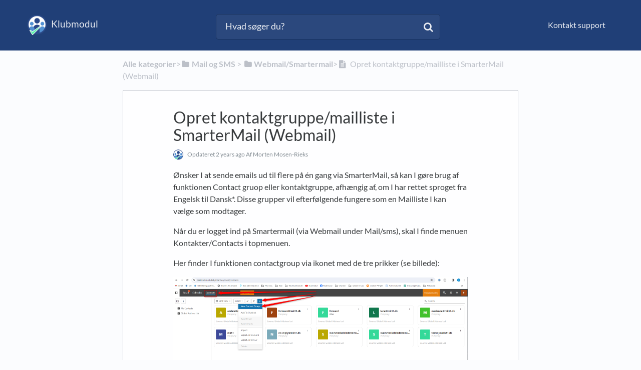

--- FILE ---
content_type: text/html; charset=utf-8
request_url: https://help.klubmodul.dk/article/ibjkz5yvju-opret-kontaktgruppe-mailliste-i-smarter-mail-webmail
body_size: 4946
content:
<!DOCTYPE html>

<html lang="en">
  <head>
        <title>Opret kontaktgruppe/mailliste i SmarterMail (Webmail) - Klubmodul FAQ / Hjælp</title>
    

      <meta name="description" content="Ønsker I at sende emails ud til flere på én gang via SmarterMail, så kan I gøre brug af funktionen Contact gruop eller kontaktgruppe, afhængig af, om I har rettet sproget fra Engelsk til Dansk*. Diss…">

    <meta name="viewport" content="width=device-width, initial-scale=1">

      <link rel="shortcut icon" href="https://files.helpdocs.io/ed6gpx2k6j/favico.png">

        <meta property="og:title" content="Opret kontaktgruppe/mailliste i SmarterMail (Webmail)">
        <meta property="twitter:title" content="Opret kontaktgruppe/mailliste i SmarterMail (Webmail)">
        <meta property="og:type" content="article">
        <meta property="twitter:card" content="summary_large_image">
        <meta property="og:image" content="https://files.helpdocs.io/ed6gpx2k6j/articles/ibjkz5yvju/1711548647817/kontaktgruppe-1.png">
        <meta property="twitter:image:src" content="https://files.helpdocs.io/ed6gpx2k6j/articles/ibjkz5yvju/1711548647817/kontaktgruppe-1.png">
        <meta property="og:url" content="https://help.klubmodul.dk/article/ibjkz5yvju-opret-kontaktgruppe-mailliste-i-smarter-mail-webmail">
        <meta property="twitter:site" content="https://help.klubmodul.dk">
        <meta property="article:published_time" content="2024-03-27T14:08:16Z">
        <meta property="article:modified_time" content="2024-03-27T14:28:28Z">
        <meta property="og:site_name" content="Klubmodul">
    

      <script type="application/ld+json">{"@context":"http://schema.org","@type":"TechArticle","articleBody":"Ønsker I at sende emails ud til flere på én gang via SmarterMail, så kan I gøre brug af funktionen Contact gruop eller kontaktgruppe, afhængig af, om I har rettet sproget fra Engelsk til Dansk*. Disse grupper vil efterfølgende fungere som en Mailliste I kan vælge som modtager. Når du er logget ind på Smartermail (via Webmail under Mail/sms), skal I finde menuen Kontakter/Contacts i topmenuen. Her finder I funktionen contactgroup via ikonet med de tre prikker (se billede): Her navngives gruppen/maillisten og hvert medlem tilføjes efterfølgende en for en med emailadresse og 'navn': Når det er tid til at sende en email til alle i gruppen, indtastes navnet på gruppen blot under modtager - hvor du ellers ville indtaste en emailadresse. Vælg gruppen og emailen vil automatisk blive sendt til alle tilknyttet. God fornøjelse! * I kan rette sprog under Settings/Indstillinger i topmenuen.","articleSection":"Webmail/Smartermail","author":{"@type":"Person","image":"https://files.helpdocs.io/ed6gpx2k6j/other/1695373562133/logot.png","name":"Morten Mosen-Rieks"},"dateCreated":"2024-03-27T14:08:16Z","dateModified":"2024-03-27T14:28:28Z","datePublished":"2024-03-27T14:08:16Z","headline":"Opret kontaktgruppe/mailliste i SmarterMail (Webmail)","image":"https://files.helpdocs.io/ed6gpx2k6j/articles/ibjkz5yvju/1711548647817/kontaktgruppe-1.png","mainEntityOfPage":"https://help.klubmodul.dk/article/ibjkz5yvju-opret-kontaktgruppe-mailliste-i-smarter-mail-webmail","publisher":{"@type":"Organization","logo":"https://files.helpdocs.io/ed6gpx2k6j/logo.png?t=1675757592877","name":"klubmodul"},"thumbnailUrl":"https://files.helpdocs.io/ed6gpx2k6j/articles/ibjkz5yvju/1711548647817/kontaktgruppe-1.png","url":"https://help.klubmodul.dk/article/ibjkz5yvju-opret-kontaktgruppe-mailliste-i-smarter-mail-webmail","version":2,"wordCount":144}</script>

      <link rel="canonical" href="https://help.klubmodul.dk/article/ibjkz5yvju-opret-kontaktgruppe-mailliste-i-smarter-mail-webmail">


    


    <link rel="stylesheet" href="https://cdn.helpdocs.io/css/bootstrap.min.css?v=1765798018">
    <link rel="stylesheet" href="https://cdn.helpdocs.io/css/font-awesome.min.css?v=1765798018">
    <link rel="stylesheet" href="https://cdn.helpdocs.io/css/tether.min.css?v=1765798018">
    <link rel="stylesheet" href="https://cdn.helpdocs.io/css/glyphicons.css?v=1765798018">
    <link rel="stylesheet" href="https://cdn.helpdocs.io/css/highlightjs-github-gist.min.css?v=1765798018">

      <link rel="stylesheet" href="https://cdn.helpdocs.io/css/v3/boxed-instant.min.css?v=1765798018">

      <style>
        #main[data-hd-template="boxedinstantv3"] nav a {
  color: #e8ebf1 !important;
}
#main[data-hd-template="boxedinstantv3"] nav .nav-items a.btn-contact,
#main[data-hd-template="boxedinstantv3"] nav .navbar-brand b,
#main[data-hd-template="boxedinstantv3"] nav .navbar-brand {
  color: #e8ebf1 !important;
}
#main[data-hd-template="boxedinstantv3"] nav .nav-items a.btn-contact {
  background-color: #19325f !important;
}
#main[data-hd-template="boxedinstantv3"] #header {
  background-color: #203f77;
}
#main[data-hd-template="boxedinstantv3"] #header #top-articles-container p,
#main[data-hd-template="boxedinstantv3"] #header #top-articles-container span.top-article a {
  color: #e8ebf1;
}
#main[data-hd-template="boxedinstantv3"] #header input {
  background-color: #2b487d !important;
  color: #e8ebf1 !important;
}
#main[data-hd-template="boxedinstantv3"] #header input::-webkit-input-placeholder {
  color: #ebeef3 !important;
}
#main[data-hd-template="boxedinstantv3"] #header input:-moz-placeholder {
  color: #ebeef3 !important;
}
#main[data-hd-template="boxedinstantv3"] #header input::-moz-placeholder {
  color: #ebeef3 !important;
}
#main[data-hd-template="boxedinstantv3"] #header input:-ms-input-placeholder {
  color: #ebeef3 !important;
}
#main[data-hd-template="boxedinstantv3"] #header .btn.btn-secondary {
  background-color: #19325f !important;
  color: #e8ebf1 !important;
}
#main[data-hd-template="boxedinstantv3"] #header form input,
#main[data-hd-template="boxedinstantv3"] #header .btn.btn-secondary {
  border: 1px solid #18315c !important;
}
#main[data-hd-template="boxedinstantv3"] #search-container span {
  color: #e8ebf1 !important;
}
#main[data-hd-template="boxedinstantv3"] #searchresults a {
  color: #203f77 !important;
}
#main[data-hd-template="boxedinstantv3"] #header-text {
  color: #e8ebf1 !important;
}
#main[data-hd-template="boxedinstantv3"] #searchresults #articles a.article-title-link {
  color: #203f77;
}
button#contact-form-submit {
  background-color: #203f77 !important;
  border-color: #19325f !important;
  color: #e8ebf1 !important;
}
#main[data-hd-template="boxedinstantv3"] .hvr-card:hover,
#main[data-hd-template="boxedinstantv3"] .hvr-card:focus,
#main[data-hd-template="boxedinstantv3"] .hvr-card:active {
  border-color: #203f77 !important;
}
#main[data-hd-template="boxedinstantv3"] .hvr-card h3.card-title {
  color: #203f77 !important;
}
#main[data-hd-template="boxedinstantv3"] #home #categories #category h3.card-title,
#main[data-hd-template="boxedinstantv3"] #category #articles h3.card-title,
#main[data-hd-template="boxedinstantv3"] #searchresults #articles h3.card-title,
#main[data-hd-template="boxedinstantv3"] #article #body p > a,
#main[data-hd-template="boxedinstantv3"] #article #body li > a {
  color: #203f77 !important;
}
#main[data-hd-template="boxedinstantv3"] #article #feedback .btn-group .btn i:hover,
#main[data-hd-template="boxedinstantv3"] #article #feedback .btn-group .btn i:focus,
#main[data-hd-template="boxedinstantv3"] #article #feedback .btn-group .btn i:active {
  color: #203f77 !important;
}
#main[data-hd-template="boxedinstantv3"] #article #toc li::before {
  color: #203f77 !important;
}
#main[data-hd-template="boxedinstantv3"] #article ol > li:before {
  color: #e8ebf1 !important;
  border-color: #1b3565 !important;
  background-color: #203f77 !important;
}
#main[data-hd-template="boxedinstantv3"] #article blockquote {
  border-left-color: #203f77 !important;
}
.cc-revoke, .cc-allow {
  color: #e8ebf1 !important;
}
.cc-revoke, .cc-allow {
  background-color: #203f77;
}
.cc-window {
  border-top-color: #203f77 !important;
}
.cc-dismiss, .cc-deny {
  color: #19325f;
}
.cc-dismiss, .cc-deny {
  background-color: rgba(232, 235, 241);
}

#main[data-hd-template="boxedinstantv3"] #article #body details {
  background-color: rgba(32, 63, 119,.15);
}

#main[data-hd-template="boxedinstantv3"] #article #body details summary {
  color: #203f77 !important;
}

#main[data-hd-template="boxedinstantv3"] #article #body details summary:focus {
  outline: 1px auto #203f77 !important;
}

#main[data-hd-template="boxedinstantv3"] #article #body a.articleButton button {
  background-color: #203f77;
  color: #e8ebf1;
}
#main[data-hd-template="boxedinstantv3"] #article #body a.articleButton button:hover {
  background-color: #19325f;
}
#main[data-hd-template="boxedinstantv3"] #article #body a.articleButton button:focus {
  outline: 5px auto #19325f !important;
}
      </style>

    

    

    <script src="https://cdn.helpdocs.io/js/jquery.min.js?v=1765798018"></script>









    

    <meta property="hd-render" content="hbs">

  </head>

  <body
    data-article-id="ibjkz5yvju"
    data-category-id="l1b919vd6f"
    data-search-term="undefined"
    data-original-search-term="undefined"
    data-search-result-count="undefined"
    data-language-code=""
    data-default-language-code="en"
    data-account-id="ed6gpx2k6j"
    data-domain="help.klubmodul.dk"
    data-home-path="/"
    data-search-placeholder="Hvad søger du?"
    data-see-more-results-string="Se flere resultater"
    data-no-articles-found-string="Ingen artikler fundet"
  >

    <div id="main" data-hd-template="boxedinstantv3">
      <div id="header">
        <div class="container-fluid">
          <nav class="navbar navbar-light bg-faded">
            <a class="navbar-brand" href="/">
              <span>
                  <img class="img-responsive logo" src="https://files.helpdocs.io/ed6gpx2k6j/logo.png?t=1675757592877">
                
                  <b>Klubmodul</b>
              </span>
            </a>
            <div class="spacer"></div>
            <div class="nav-items">
              <ul class="nav navbar-nav">
                    <li class="nav-item">
                      <a class="nav-link" href="https://klubmodul.dk/support" target="_blank">
                        Kontakt support
                      </a>
                    </li>
                
                                    <li class="nav-item">
                  
                  
                  
                  
                  
                </li>
              </ul>
            </div>
          </nav>
        </div>
        <div id="search-container" class="container-fluid search-responsive">
          <div class="row">
            <div class="col-xs-12 col-md-6 offset-md-3">
              <div id="instant-search">
                <form action="/search" method="GET">
                  <input id="hd-query" name="query" placeholder="Hvad søger du?">
                </form>
              </div>
              <span class="fa fa-search"></span>
            </div>
          </div>
        </div>
        <div id="searchresults" class="container-fluid">
          <div id="articles" class="row">
            <div class="col-xs-12 col-md-10 offset-md-1 col-lg-8 offset-lg-2">
              <div id="hits"></div>
            </div>
          </div>
        </div>
      
      </div>
      <div class="container-fluid">
        <div id="content">
          <style>
            #toc::before {
              content: 'Indholdfortegnelse' !important;
            }
          </style>
          
          <div id="article">
            <div id="meta" class="row">
              <div class="col-xs-12 col-md-10 offset-md-1 col-lg-8 offset-lg-2">
                <p id="breadcrumbs">
                  <a href="/">
                    Alle kategorier
                  </a>
                  &#8203;>&#8203;
                      <a href="/category/bvxr6723wg-mail" aria-label="Mail og SMS">
                        
                          <i class="fa fa-folder breadcrumb-icon"></i>
                            <span property="name">&#8203;Mail og SMS</span>
                        </a>
                      </li>
                        &#8203; > &#8203;
                    <a href="/category/l1b919vd6f-smartermail" aria-label="Webmail/Smartermail">
                      
                        <i class="fa fa-folder breadcrumb-icon"></i>
                          <span property="name">&#8203;Webmail/Smartermail</span>
                      </a>
                    </li>
                  &#8203;>&#8203;
                    <i class="fa breadcrumb-icon fa-file-text"></i>
                  Opret kontaktgruppe/mailliste i SmarterMail (Webmail)
                </p>
              </div>
            </div>
            <div id="body" class="row">
              <div class="col-xs-12 col-md-10 offset-md-1 col-lg-8 offset-lg-2">
                <div class="card">
                  <div class="card-block">
                    <h1 class="card-title">Opret kontaktgruppe/mailliste i SmarterMail (Webmail)</h1>
                    <p class="card-text meta">
                        <img class="img-fluid img-circle" src="https://files.helpdocs.io/ed6gpx2k6j/other/1695373562133/logot.png">
                      
                        <span class="text-muted">
                          Opdateret <time datetime="2024-03-27T14:28:28Z">2 years ago</time>
                          Af
                          Morten Mosen-Rieks
                        </span>
                    </p>
                    <p>Ønsker I at sende emails ud til flere på én gang via SmarterMail, så kan I gøre brug af funktionen Contact gruop eller kontaktgruppe, afhængig af, om I har rettet sproget fra Engelsk til Dansk*. Disse grupper vil efterfølgende fungere som en Mailliste I kan vælge som modtager.</p><p>Når du er logget ind på Smartermail (via Webmail under Mail/sms), skal I finde menuen Kontakter/Contacts i topmenuen.</p><p>Her finder I funktionen contactgroup via ikonet med de tre prikker (se billede):</p><figure><img src="https://files.helpdocs.io/ed6gpx2k6j/articles/ibjkz5yvju/1711548647817/kontaktgruppe-1.png"/></figure><p></p><p>Her navngives gruppen/maillisten og hvert medlem tilføjes efterfølgende en for en med emailadresse og &#39;navn&#39;:</p><p></p><figure><img src="https://files.helpdocs.io/ed6gpx2k6j/articles/ibjkz5yvju/1711548661655/kontaktgruppe-2.png"/></figure><p></p><p>Når det er tid til at sende en email til alle i gruppen, indtastes navnet på gruppen blot under modtager - hvor du ellers ville indtaste en emailadresse. Vælg gruppen og emailen vil automatisk blive sendt til alle tilknyttet.</p><p>God fornøjelse!</p><p></p><p>* I kan rette sprog under Settings/Indstillinger i topmenuen.</p>
                  </div>
                  <hr/>
                  <div id="feedback" class="card-block" data-thanks="Jeg har det!">
                    <h3>Hvordan klarede vi os?</h3>
                    <div class="btn-group" role='group' aria-label='Feedback'>
                      <button class="feedback-positive btn btn-link" type='button'>
                        <i class="fa fa-2x fa-smile-o hvr-back-pulse"></i>
                      </button>
                      <button class="feedback-neutral btn btn-link" type='button'>
                        <i class="fa fa-2x fa-meh-o hvr-back-pulse"></i>
                      </button>
                      <button class="feedback-negative btn btn-link" type='button'>
                        <i class="fa fa-2x fa-frown-o hvr-back-pulse"></i>
                      </button>
                    </div>
                  </div>
                    <hr/>
                    <div id="related" class="card-block">
                      <h3>Relaterede artikler
                      <ul>
                          <li>
                            <a href="/article/59idxprxx1-opret-ny-email-og-ret-password-smartermail">Opret ny email og ret password, Smartermail</a>
                          </li>
                          <li>
                            <a href="/article/fmmo97bd8e-opret-og-tildel-vagter-i-vagtplanen">Opret og tildel vagter i vagtplanen</a>
                          </li>
                          <li>
                            <a href="/article/dhjeirkppg-opret-hold-med-s-son">Opret hold, Sæson</a>
                          </li>
                      </ul>
                    </div>
                  
                  
                </div>
              </div>
            </div>
          </div>
          
          <script>
            (function() {
              $(function() {
                $('#article pre').each(function(i, el) {
                  $el = $(el);
                  $el.html($el.html().replace(/\n\s{10}/gi, '\n'));
                });
              });
            })();
          </script>
          








  <div  style="position: relative !important; bottom: 0 !important; text-align: center !important; margin: 2em !important; padding: initial !important; padding-bottom: 2em !important; display: block !important; visibility: visible !important;">



          <a
            href="https://www.helpdocs.io?ref=hd"
            target="_blank"
            title="Powered by HelpDocs"
            style="display: initial !important; visibility: visible !important; position: initial !important; margin: 0 !important; padding: 0 !important; color: #ccc !important; text-decoration: none !important;"
            aria-label="Opens in a new tab"
          >
            <img
              src="https://cdn.helpdocs.io/img/logo_grey.png?v=1765798018"
              alt="Powered by HelpDocs"
              style="height: 2em !important; width: 2em !important; display: initial !important; visibility: visible !important; position: initial !important; margin: 0 !important; padding: 0 !important;"
            />
            <span style="position: absolute;width: 1px;clip: rect(0 0 0 0);overflow: hidden;white-space: nowrap;">(opens in a new tab)</span>
          </a>
          <p style="display: block !important; visibility: visible !important; position: initial !important; margin-top: 10px !important;">
    <a
      href="https://www.helpdocs.io?ref=hd"
      target="_blank"
      title="Powered by HelpDocs"
      style="display: initial !important; position: initial !important; margin: 0 !important; padding: 0 !important; color: #ccc !important; text-decoration: none !important;"
      aria-label="Opens in a new tab"
    >
      <span style="display: initial !important; visibility: visible !important;">Powered by HelpDocs</span>
      <span style="position: absolute;width: 1px;clip: rect(0 0 0 0);overflow: hidden;white-space: nowrap;">(opens in a new tab)</span>
    </a>
  </p>

                
  </div>

        </div>
      </div>
    </div>

    
    
      <div id="contact-modal" class="modal fade">
        <div class="modal-dialog" role='document'>
          <div class="modal-content">
            <div class="modal-header">
              <button class="close" type='button' data-dismiss='modal' aria-label='Close'>
                <span aria-hidden='true'>×</span>
              </button>
              <h4 class="modal-title">Kontakt support</h4>
            </div>
            <div class="modal-body">
              <form
                id="contact-form"
                action="/contact"
                method="POST"
                data-article-id="ibjkz5yvju"
                data-category-id="l1b919vd6f"
                data-search-term=""
              >
                <fieldset class="form-group">
                  <input id="name" class="form-control" type="text" placeholder="Dit navn og klub">
                </fieldset>
                <fieldset class="form-group">
                  <input id="email" class="form-control" type="email" placeholder="Indtast email">
                </fieldset>
                <fieldset class="form-group">
                  <textarea id="question" class="form-control" type="text" placeholder="Hvad søger du?" rows="5"></textarea>
                </fieldset>
                <input id="noop" type="text" name="noop" style="display: none !important">
              </form>
              <button id="contact-form-submit" class="btn btn-primary btn-block" type='button'>Send</button>
            </div>
          </div>
        </div>
      </div>

    <script src="https://cdn.helpdocs.io/js/tether.min.js?v=1765798018"></script>
    <script src="https://cdn.helpdocs.io/js/bootstrap.min.js?v=1765798018"></script>
    <script src="https://cdn.helpdocs.io/js/js.cookie.min.js?v=1765798018"></script>

    <script src="https://cdn.helpdocs.io/js/highlight.min.js?v=1765798018"></script>


                                                            
                

    <script src="https://cdn.helpdocs.io/js/libs/hdanalytics.js?v=1765798018" type="text/javascript"></script>

    <script>
      window.hd_util_params = { disable_legacy_search_timers: true };
    </script>

    <script src="https://cdn.helpdocs.io/js/libs/hdthemeutils.js?v=1765798018" type="text/javascript"></script>
    <script src="https://cdn.helpdocs.io/js/libs/instantsearch.js?v=1765798018" type="text/javascript"></script>

    

    <!-- Resize videos -->
    <script>
      (function() {
        $(function () {
          var $allVideos = $("iframe[src*='//www.youtube.com'],iframe[src*='//player.vimeo.com'],.hd--embed iframe,.hd--embed span[id^='vidyard_span_']"),
              $fluidEl = $("#article .card-block"),
              isBackup = false;
          if (!$fluidEl || !$fluidEl.width()) {
            isBackup = true;
            $fluidEl = $('#article #body');
          };
          $allVideos.each(function() {
            $(this)
                .data('aspectRatio', (this.height / this.width) || 0.5625)
                .removeAttr('height')
                .removeAttr('width');
            });
            $(window).resize(function() {
              var newWidth = $fluidEl.width() - (isBackup ? 200 : 0);
              if (!newWidth) return;
              $allVideos.each(function() {
                var $el = $(this);
                $el
                  .width(newWidth)
                  .height(newWidth * $el.data('aspectRatio'));
              });
          }).resize();
        });
      })();
    </script>

  </body>
</html>
